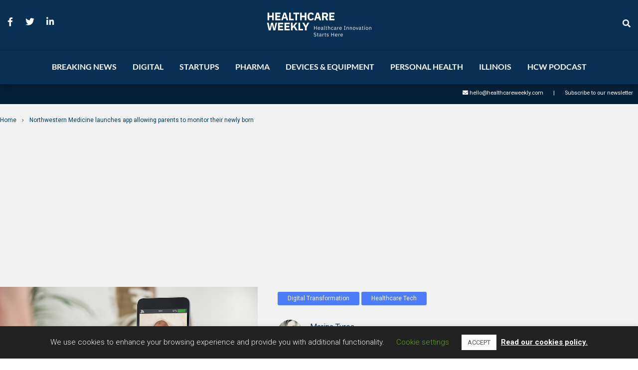

--- FILE ---
content_type: text/html; charset=utf-8
request_url: https://www.google.com/recaptcha/api2/aframe
body_size: 246
content:
<!DOCTYPE HTML><html><head><meta http-equiv="content-type" content="text/html; charset=UTF-8"></head><body><script nonce="SmnC03voAdBl_nfcr0iWNg">/** Anti-fraud and anti-abuse applications only. See google.com/recaptcha */ try{var clients={'sodar':'https://pagead2.googlesyndication.com/pagead/sodar?'};window.addEventListener("message",function(a){try{if(a.source===window.parent){var b=JSON.parse(a.data);var c=clients[b['id']];if(c){var d=document.createElement('img');d.src=c+b['params']+'&rc='+(localStorage.getItem("rc::a")?sessionStorage.getItem("rc::b"):"");window.document.body.appendChild(d);sessionStorage.setItem("rc::e",parseInt(sessionStorage.getItem("rc::e")||0)+1);localStorage.setItem("rc::h",'1766926010234');}}}catch(b){}});window.parent.postMessage("_grecaptcha_ready", "*");}catch(b){}</script></body></html>

--- FILE ---
content_type: application/javascript
request_url: https://prism.app-us1.com/?a=1000011018&u=https%3A%2F%2Fhealthcareweekly.com%2Fnorthwestern-medicine-baby-monitor-app%2F
body_size: 116
content:
window.visitorGlobalObject=window.visitorGlobalObject||window.prismGlobalObject;window.visitorGlobalObject.setVisitorId('306ff586-f1aa-4e84-a54e-be5a138b1e6a', '1000011018');window.visitorGlobalObject.setWhitelistedServices('', '1000011018');